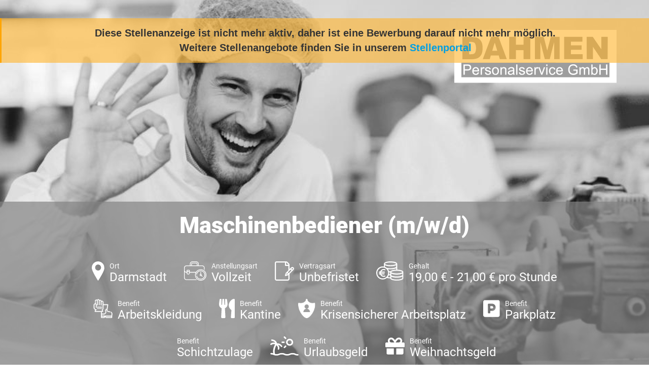

--- FILE ---
content_type: text/html; charset=utf-8
request_url: https://jobs.dahmen-personal.de/stellenanzeige/1003x22499b9f-331b-4590-84b8-63713238ef27
body_size: 10193
content:



<!doctype html>
<!--[if lt IE 7]><html class="no-js lt-ie9 lt-ie8 lt-ie7" lang=""> <![endif]-->
<!--[if IE 7]><html class="no-js lt-ie9 lt-ie8" lang=""> <![endif]-->
<!--[if IE 8]><html class="no-js lt-ie9" lang=""> <![endif]-->
<!--[if gt IE 8]><!-->
<html class="no-js" lang="">
<!--<![endif]-->

<head>
    <meta charset="utf-8">
    <meta http-equiv="Content-Type" content="text/html; charset=utf-8" />
    <meta name="viewport" content="width=device-width, initial-scale=1">
    <meta http-equiv="X-UA-Compatible" content="IE=edge,chrome=1">
    <meta name="title" content="Maschinenbediener (m/w/d) - Vollzeit - DAHMEN Personalservice GmbH - Darmstadt">
    <meta name="author" content="DAHMEN Personalservice GmbH">
    <meta name="publisher" content="DAHMEN Personalservice GmbH">
    <meta name="copyright" content="DAHMEN Personalservice GmbH">

    <meta property="og:image" content="https://jobs.dahmen-personal.de/CustomImage/8c3ca56e-8a45-41dc-be31-942e5cb215ae/image.png?width=1440&amp;format=jpeg">
    <meta property="og:title" content="Maschinenbediener (m/w/d) - Vollzeit - DAHMEN Personalservice GmbH - Darmstadt">
    <meta property="og:description" content="DAHMEN Personalservice GmbH mit Sitz in 60313 Frankfurt  sucht eine/n Maschinenbediener (m/w/d). Die ausgeschriebene Stelle ist eine Vollzeit-Stelle in Darmstadt.">
    <meta property="og:url" content="https://jobs.dahmen-personal.de/Stellenanzeige/1003X22499b9f-331b-4590-84b8-63713238ef27">
    <meta property="og:type" content="website">
    <meta property="og:site_name" content="DAHMEN Personalservice GmbH">

        <meta name="expires" content="Do, 04 Apr. 2024">
    <meta name="description" content="DAHMEN Personalservice GmbH mit Sitz in 60313 Frankfurt  sucht eine/n Maschinenbediener (m/w/d). Die ausgeschriebene Stelle ist eine Vollzeit-Stelle in Darmstadt.">
    <meta name="keywords" content="Maschinenbediener (m/w/d), stellenangebot, stellenangebot in
          60313 Frankfurt ,
          Darmstadt,
          DAHMEN Personalservice GmbH stellenanzeige">
    <meta name="abstract" content="DAHMEN Personalservice GmbH mit Sitz in 60313 Frankfurt  sucht eine/n Maschinenbediener (m/w/d). Die ausgeschriebene Stelle ist eine Vollzeit-Stelle in Darmstadt.">
    <meta name="page-topic" content="Jobs,Stellenangebote,DAHMEN Personalservice GmbH">
    <meta name="page-type" content="Jobs,Stellenangebote,DAHMEN Personalservice GmbH">

    <title>Dahmen - Maschinenbediener (m/w/d)</title>

    <link rel="stylesheet" href="/css/bootstrap/bootstrap.min.css" />
    <link rel="stylesheet" href="/css/bootstrap/bootstrap-grid.min.css" />
    <link rel="stylesheet" href="/css/fontawesome-free-5.14.0.min.css" />
    <link rel="stylesheet" href="/css/fontfaces.css" />

    <link rel="stylesheet" href="/Dahmen_Stellenanzeige/css/main.css" />
    <link rel="stylesheet" href="/Dahmen_Stellenanzeige/css/social-media-share.css" />
    <meta name="mobile-web-app-capable" content="yes">

        <link rel="SHORTCUT ICON" type="image/x-icon" href="/CustomImage/d5d6a1e7-d34f-4077-b206-d6a15f6e4541/image.png" />

    <link rel="canonical" href="https://jobs.dahmen-personal.de/Stellenanzeige/1003X22499b9f-331b-4590-84b8-63713238ef27" />

    <script type="application/ld+json">{"@context":"https://schema.org","@type":"Organization","name":"DAHMEN Personalservice GmbH","url":"http://www.dahmen-personal.de","logo":"https://jobs.dahmen-personal.de/CustomImage/df271ba7-65e1-4bb3-a143-bc61a5e330a3/image.png","contactPoint":{"@type":"ContactPoint","name":"Evgeniya Veleva","email":"e.veleva@dahmen-personal.de","telephone":"069 353592017","contactType":"Recruiter"}}</script>
    <script type="application/ld+json">{"@context":"https://schema.org","@type":"WebSite","name":"DAHMEN Personalservice GmbH","alternateName":["www.dahmen-personal.de"],"url":"http://www.dahmen-personal.de"}</script>

        <script type="application/ld&#x2B;json">
            {"@context":"http://schema.org/","@type":"JobPosting","datePosted":"2024-03-28 14:00:00","description":"<div>\n                                            <div class=\"accordion-content\">\n                                                <p style=\"text-align: center\">Unser Kunde ist ein globaler Hersteller von natürlichen Ingredients und entwickelt Lösungen für die Lebensmittel-, Getränke-, Lifestyle- und Ernährungsindustrie.</p><p style=\"text-align: center\"><b>Und dafür suchen wir dich als Maschinenbediener (m/w/d) !!!</b></p></div></div>\n<div class=\"accordion featured\">\n                                            <div class=\"accordion-title\">\n                                                <h3>Wir bieten</h3>\n                                            </div>\n                                        <div class=\"accordion-content\">\n                                            <ul><li>Übertarifliche Vergütung ab <b>16,80€/Std.</b></li><li>Schichtzulage</li><li>Weihnachts- und Urlaubsgeld\n</li><li>Kostenloser Parkplatz</li><li>Betriebskantine</li></ul>\n                                        </div>\n                                    </div>\n\n                                    <div class=\"accordion standard\">\n                                            <div class=\"accordion-title\">\n                                                <h3>Deine Aufgaben</h3>\n                                            </div>\n                                        <div class=\"accordion-content\">\n                                            <ul><li>Du bedienst und überwachst unsere Produktionsanlagen und Maschinen </li><li>Durchführen von Qualitätsmessungen </li><li>Du hältst unsere Standards zu Qualität, Hygiene und Sicherheit verantwortungsbewusst ein\n</li><li>Im Rahmen deiner Tätigkeit bist Du für die Durchführung und Überwachung von Reinigungsabläufen zuständig</li></ul>\n                                        </div>\n                                    </div>\n\n                                    <div class=\"accordion standard\">\n                                            <div class=\"accordion-title\">\n                                                <h3>Dein Profil</h3>\n                                            </div>\n                                        <div class=\"accordion-content\">\n                                            <ul><li>Du hast eine Ausbildung zum Maschinen. und Anlagenführer (m/w/d) oder vergleichbare Qualifikation als Maschinenbediener (m/w/d) absolviert</li><li>Erfahrungen im Bedienen von Produktionsanlagen\n</li><li>Einsatz- und Lernbereitschaft, Teamfähigkeit\n</li><li>Sorgfalt bei der Arbeit\n</li><li>Bereitschaft im 3-Schicht-System zu arbeiten</li></ul>\n                                        </div>\n                                    </div>\n\n                                    <div class=\"accordion standard\">\n                                        <div class=\"accordion-content\">\n                                            <p>Für eine schnelle und unkomplizierte Bewerbung sende uns bitte deinen Lebenslauf über den Bewerber-Button zu oder schicke uns eine Mail mit Unterlagen an: <a href=\"mailto:frankfurt@dahmen-personal.de\" target=\"_blank\">frankfurt@dahmen-personal.de</a>\n</p><p>Wir melden uns umgehend bei dir, um alles Weitere zu besprechen. \n</p><p>Bei Fragen zur Stelle kannst du dich auch gerne telefonisch unter <b style=\"\"><font color=\"#00a0e6\"><a href=\"tel:06935359200\" target=\"_blank\">06935359200</a></font></b> bei uns melden.\n</p><p>Wir freuen uns auf dich!</p></div></div>","title":"Maschinenbediener (m/w/d)","validThrough":"2024-04-04 14:00:00","employmentType":"FULL_TIME","identifier":"69163","directApply":"true","hiringOrganization":{"name":"DAHMEN Personalservice GmbH","sameAs":"https://dahmen-personal.de/","logo":"https://jobs.dahmen-personal.de/CustomImage/df271ba7-65e1-4bb3-a143-bc61a5e330a3/image.png"},"jobLocation":{"address":{"addressLocality":"Darmstadt","postalCode":"64295","addressRegion":"Hessen","streetAddress":"Riedstraße 7-9","addressCountry":"Deutschland"}},"baseSalary":{"currency":"EUR","type":"MonetaryAmount","value":{"minValue":"19.00","maxValue":"21.00","unitText":"HOUR","type":"QuantitativeValue"}}}
        </script>

    <style>
        #outer-wrapper .header {
            background: url( /CustomImage/8c3ca56e-8a45-41dc-be31-942e5cb215ae/image.png?width=1440&format=jpeg ) top center no-repeat;
            background-size: cover;
        }

        #outer-wrapper::before {
            content: "";
            display: block;
            position: fixed;
            top: 0;
            left: 0;
            width: 100%;
            height: 100%;
            background: url(/CustomImage/8c3ca56e-8a45-41dc-be31-942e5cb215ae/image.png?width=1440&format=jpeg) center no-repeat;
            background-size: cover;
            filter: blur(20px);
            -moz-filter: blur(20px);
            -webkit-filter: blur(20px);
            z-index: -1;
        }

        .aveo-stellenview__abgelaufen-link {
            color: #009fe3;
        }
    </style>



<!-- Google Tag Manager -->
<script>
  (function (w, d, s, l, i) {
    w[l] = w[l] || [];
    w[l].push({ "gtm.start": new Date().getTime(), event: "gtm.js" });
    var f = d.getElementsByTagName(s)[0],
      j = d.createElement(s),
      dl = l != "dataLayer" ? "&l=" + l : "";
    j.async = true;
    j.src = "https://www.googletagmanager.com/gtm.js?id=" + i + dl;
    f.parentNode.insertBefore(j, f);
  })(window, document, "script", "dataLayer", "GTM-P79PN586");
</script>
<!-- End Google Tag Manager -->
<!-- Google Tag Manager - JobID -->
<script>
  (function () {
    function extractJobID(url) {
      var match = url.match(
        /(?:Stellenanzeige|Bewerben(?:\/Formular)?)\/([A-Za-z0-9-]+)/
      );
      return match ? match[1] : null;
    }

    var jobID = extractJobID(window.location.href);

    if (jobID) {
      window.dataLayer = window.dataLayer || [];
      window.dataLayer.push({
        event: "customEvent",
        JobID: jobID,
      });
    }
  })();
</script>
<!-- End Google Tag Manager - JobID -->
</head>

<body>


<!-- Google Tag Manager (noscript) -->
<noscript><iframe src=https://www.googletagmanager.com/ns.html?id=GTM-P79PN586
height="0" width="0" style="display:none;visibility:hidden"></iframe></noscript>
<!-- End Google Tag Manager (noscript) -->
    <div class="aveo-stellenview__bg-image-blurred aveo-stellenview__bg-image-blurred--abgelaufen">
    </div>

        <div class="aveo-stellenview__abgelaufen-meldung noprint">
            Diese Stellenanzeige ist nicht mehr aktiv, daher ist eine Bewerbung darauf nicht mehr möglich. <br />
                <span>Weitere Stellenangebote finden Sie in unserem <a class="aveo-stellenview__abgelaufen-link" href="https://dahmen-personal.de/jobsuche/">Stellenportal</a></span>
        </div>
    <div id="outer-wrapper" class="aveo-stellenview__main-container--abgelaufen">
        <div class="fixed-header">
            <h2>Maschinenbediener (m/w/d)</h2>
        </div>
        <div class="header">
            <div class="container-fluid">
                <div class="row">
                    <div class="col-12">
                        <a href="https://www.dahmen-personal.de" target="_blank" rel="noopener"><img src="/Dahmen_Kandidatenprofil/img/logo.svg" alt="Dahmen Personalservice GmbH" class="header__logo"></a>

                        <div class="header-bottom">
                            <h1>Maschinenbediener (m/w/d)</h1>
                            <ul class="features">
                                    <li>
                                        <img src="/Dahmen_Stellenanzeige/images/icon-1.svg" height="38" alt="" />
                                        <div class="feature ort">
                                            <strong>Ort</strong>
                                            Darmstadt
                                        </div>
                                    </li>
                                    <li>
                                        <img src="/Dahmen_Stellenanzeige/images/icon-2.svg" height="38" alt="" />
                                        <div class="feature anstellungsart">
                                            <strong>Anstellungsart</strong>
                                            Vollzeit
                                        </div>
                                    </li>
                                    <li>
                                        <img src="/Dahmen_Stellenanzeige/images/icon-3.svg" height="38" alt="" />
                                        <div class="feature vertragsart">
                                            <strong>Vertragsart</strong>
                                            Unbefristet
                                        </div>
                                    </li>

                                    <li>
                                        <img src="/Dahmen_Stellenanzeige/images/icon-4.svg" height="38" alt="" />
                                        <div class="feature gehalt">
                                            <strong>Gehalt</strong>
                                            19,00 &#x20AC; - 21,00 &#x20AC; pro Stunde
                                        </div>
                                    </li>
                                    <li>
                                        <img src="/Image/LayoutVorlageBenefit/cf25da42-2673-46e3-bec4-f9e6799193b4?-1153535565" height="38" alt="" />
                                        <div class="feature gehalt">
                                            <strong>Benefit</strong>
                                            Arbeitskleidung
                                        </div>
                                    </li>
                                    <li>
                                        <img src="/Image/LayoutVorlageBenefit/f8463147-58e8-45a2-b878-6c82311b5e8d?1232886647" height="38" alt="" />
                                        <div class="feature gehalt">
                                            <strong>Benefit</strong>
                                            Kantine
                                        </div>
                                    </li>
                                    <li>
                                        <img src="/Image/LayoutVorlageBenefit/e1d36b1e-d3e9-45bd-b6f9-b71231c7e02c?1283285798" height="38" alt="" />
                                        <div class="feature gehalt">
                                            <strong>Benefit</strong>
                                            Krisensicherer Arbeitsplatz
                                        </div>
                                    </li>
                                    <li>
                                        <img src="/Image/LayoutVorlageBenefit/ab7070df-8de9-46ba-9a4c-278551636215?-418032139" height="38" alt="" />
                                        <div class="feature gehalt">
                                            <strong>Benefit</strong>
                                            Parkplatz
                                        </div>
                                    </li>
                                    <li>
                                        <img src="/Image/LayoutVorlageBenefit/73260421-6a46-4348-8dcc-30707f303768?354401610" height="38" alt="" />
                                        <div class="feature gehalt">
                                            <strong>Benefit</strong>
                                            Schichtzulage
                                        </div>
                                    </li>
                                    <li>
                                        <img src="/Image/LayoutVorlageBenefit/cfe71cf6-fe2e-401e-9889-0c90a211cf55?879230399" height="38" alt="" />
                                        <div class="feature gehalt">
                                            <strong>Benefit</strong>
                                            Urlaubsgeld
                                        </div>
                                    </li>
                                    <li>
                                        <img src="/Image/LayoutVorlageBenefit/a3d5f77d-89b6-4e90-af55-c27cb87a613a?207878518" height="38" alt="" />
                                        <div class="feature gehalt">
                                            <strong>Benefit</strong>
                                            Weihnachtsgeld
                                        </div>
                                    </li>
                                    <li>
                                        <img src="/Image/LayoutVorlageBenefit/1747397d-2c84-4f43-937c-b1f6209a9c31?-1813102459" height="38" alt="" />
                                        <div class="feature gehalt">
                                            <strong>Benefit</strong>
                                            &#xDC;bernahmeoption
                                        </div>
                                    </li>
                            </ul>
                        </div>

                    </div>
                </div>
            </div>
        </div>


        <div class="main-container">
            <div class="container-fluid">
                <div class="row">
                    <div class="col-12 col-md-12 col-lg-8">
                        <div class="main-content">
                            <div class="accordion main-title">
                                <div class="accordion-title">
                                        <h2>Maschinenbediener  <small>(m/w/d)</small></h2>
                                </div>
                                    <div class="ArtemisXMLBody">
                                        <div>
                                            <div class="accordion-content">
                                                <p style="text-align: center">Unser Kunde ist ein globaler Hersteller von natürlichen Ingredients und entwickelt Lösungen für die Lebensmittel-, Getränke-, Lifestyle- und Ernährungsindustrie.</p><p style="text-align: center"><b>Und dafür suchen wir dich als Maschinenbediener (m/w/d) !!!</b></p>
                                            </div>
                                        </div>
                                    </div>
                            </div>

                            <div class="ArtemisXMLBody">
                                    <div class="accordion featured">
                                            <div class="accordion-title">
                                                <h3>Wir bieten</h3>
                                            </div>
                                        <div class="accordion-content">
                                            <ul><li>Übertarifliche Vergütung ab <b>16,80€/Std.</b></li><li>Schichtzulage</li><li>Weihnachts- und Urlaubsgeld
</li><li>Kostenloser Parkplatz</li><li>Betriebskantine</li></ul>
                                        </div>
                                    </div>

                                    <div class="accordion standard">
                                            <div class="accordion-title">
                                                <h3>Deine Aufgaben</h3>
                                            </div>
                                        <div class="accordion-content">
                                            <ul><li>Du bedienst und überwachst unsere Produktionsanlagen und Maschinen&nbsp;</li><li>Durchführen von Qualitätsmessungen&nbsp;</li><li>Du hältst unsere Standards zu Qualität, Hygiene und Sicherheit verantwortungsbewusst ein
</li><li>Im Rahmen deiner Tätigkeit bist Du für die Durchführung und Überwachung von Reinigungsabläufen zuständig</li></ul>
                                        </div>
                                    </div>

                                    <div class="accordion standard">
                                            <div class="accordion-title">
                                                <h3>Dein Profil</h3>
                                            </div>
                                        <div class="accordion-content">
                                            <ul><li>Du hast eine Ausbildung zum Maschinen. und Anlagenführer (m/w/d) oder vergleichbare Qualifikation als Maschinenbediener (m/w/d) absolviert</li><li>Erfahrungen im Bedienen von Produktionsanlagen
</li><li>Einsatz- und Lernbereitschaft, Teamfähigkeit
</li><li>Sorgfalt bei der Arbeit
</li><li>Bereitschaft im 3-Schicht-System zu arbeiten</li></ul>
                                        </div>
                                    </div>

                                    <div class="accordion standard">
                                        <div class="accordion-content">
                                            <p>Für eine schnelle und unkomplizierte Bewerbung sende uns bitte deinen Lebenslauf über den Bewerber-Button zu oder schicke uns eine Mail mit Unterlagen an: <a href="mailto:frankfurt@dahmen-personal.de" target="_blank">frankfurt@dahmen-personal.de</a>
</p><p>Wir melden uns umgehend bei dir, um alles Weitere zu besprechen. 
</p><p>Bei Fragen zur Stelle kannst du dich auch gerne telefonisch unter <b style=""><font color="#00a0e6"><a href="tel:06935359200" target="_blank">06935359200</a></font></b> bei uns melden.
</p><p>Wir freuen uns auf dich!</p>
                                        </div>
                                    </div>
                            </div>
                        </div>
                        <a href="https://bewerben.dahmen-personal.de/Bewerben/" target="_blank" rel="noopener" class="big-button blue left">
                            Nicht der passende Job?
                            <strong>Jetzt Initiativ Bewerben!</strong>
                        </a>
                    </div>
                    <div class="col-12 col-md-12 col-lg-4">
                            <div class="stellendetails">
                                    <h3>Stellendetails</h3>
                                    <br />
                                <p><b>Arbeitsbeginn:
</b></p><p>ab sofort
</p><p><b>Arbeitsort:
</b></p><p>Darmstadt</p><p><b>Beruf:
</b></p><p>Maschinenbediener (m/w/d)
</p><p><b>Branche:
</b></p><p>Lebensmittelindustrie</p><p><b>Vertragsart:
</b></p><p>Unbefristete Festanstellung mit Übernahme Chancen
</p><p><b>Verdienst:
</b></p><p>ab 16,80€</p>
                            </div>
                        <div class="stellen-id">
                            <img src="/Dahmen_Stellenanzeige/images/icon-6.svg" height="70" alt="" />
                            <div>
                                <strong>Stellen-ID-Nummer </strong>
                                69163
                            </div>
                        </div>
                        <div class="person">
                            <img src="/Image/BenutzerIntern/5f85adb9-be4c-4999-b22e-bb0e8b132d17/Large?97564597" alt="" />
                            <h3>Interesse?</h3>
                            <strong>Evgeniya Veleva</strong>
                            Niederlassungsleitung
                            <ul class="contact">
                                    <li><span class="telephone"></span>Tel.: <a href="tel:069 353592017">069 353592017</a></li>
                                    <li><span class="telephone"></span>Tel.: <a href="tel:01512 0005115">01512 0005115</a></li>
                                    <li><span class="mail"></span><a href="mailto:e.veleva@dahmen-personal.de">e.veleva@dahmen-personal.de</a></li>
                            </ul>
                        </div>
                        <a href="https://bewerben.dahmen-personal.de/Bewerben/" target="_blank" rel="noopener" class="big-button blue right">
                            Nicht der passende Job?
                            <strong>Jetzt Initiativ Bewerben!</strong>
                        </a>
                        <ul class="three-links">
                            <li>
                                <a href="https://dahmen-personal.de/bewerber/" target="_blank" rel="noopener" class="benefit">
                                    Benefits <br />Bei Dahmen
                                </a>
                            </li>
                            <li>
                                <a href="https://dahmen-personal.de/ueber-uns/" target="_blank" rel="noopener" class="uberuns">
                                    Über uns
                                </a>
                            </li>
                            <li>







                                <div class="share-dialog">
                                    <div class="share-dialog__header">
                                        <button class="close-button"><svg /><i class="fas fa-angle-double-up"></i></button>
                                        <h3 class="dialog-title">Stellenanzeige teilen</h3>
                                    </div>
                                    <div class="targets">
                                        <a class="button" href="https://www.facebook.com/sharer/sharer.php?u=https://jobs.dahmen-personal.de/Stellenanzeige/1003X22499b9f-331b-4590-84b8-63713238ef27" target="_blank" rel="noopener">
                                            <svg>
                                                <use href="#facebook"></use>
                                            </svg>
                                            <span>Facebook</span>
                                        </a>

                                        <a class="button" href="https://twitter.com/intent/tweet?text=DAHMEN Personalservice GmbH mit Sitz in 60313 Frankfurt  sucht eine/n Maschinenbediener (m/w/d).&url=https://jobs.dahmen-personal.de/Stellenanzeige/1003X22499b9f-331b-4590-84b8-63713238ef27" target="_blank" rel="noopener">
                                            <svg xmlns="http://www.w3.org/2000/svg" viewBox="0 0 512 512"><!--!Font Awesome Free 6.5.1 by fontawesome - https://fontawesome.com License - https://fontawesome.com/license/free Copyright 2024 Fonticons, Inc.--><path d="M389.2 48h70.6L305.6 224.2 487 464H345L233.7 318.6 106.5 464H35.8L200.7 275.5 26.8 48H172.4L272.9 180.9 389.2 48zM364.4 421.8h39.1L151.1 88h-42L364.4 421.8z" /></svg>
                                            <span>Twitter</span>
                                        </a>

                                        <a class="button" href="https://www.linkedin.com/shareArticle?mini=true&url=https://jobs.dahmen-personal.de/Stellenanzeige/1003X22499b9f-331b-4590-84b8-63713238ef27&title=&summary=DAHMEN Personalservice GmbH mit Sitz in 60313 Frankfurt  sucht eine/n Maschinenbediener (m/w/d).:&source=" target="_blank" rel="noopener">
                                            <svg>
                                                <use href="#linkedin"></use>
                                            </svg>
                                            <span>LinkedIn</span>
                                        </a>

                                        <a class="button" href="https://www.xing.com/app/user?op=share&url=https://jobs.dahmen-personal.de/Stellenanzeige/1003X22499b9f-331b-4590-84b8-63713238ef27" target="_blank" rel="noopener">
                                            <i class="fab fa-xing share-dialog__xing-icon"></i>
                                            <span>Xing</span>
                                        </a>

                                        <a class="button" href="https://api.whatsapp.com/send?text=Hallo, diese Stellenanzeige könnte dich interessieren: https://jobs.dahmen-personal.de/Stellenanzeige/1003X22499b9f-331b-4590-84b8-63713238ef27" target="_blank" rel="noopener">
                                            <i class="fab fa-whatsapp share-dialog__whatsapp-icon"></i>
                                            <span>Whatsapp</span>
                                        </a>

                                        <a class="button" href="mailto:?subject=Jobempfehlung: Maschinenbediener (m/w/d)&amp;body=Hallo,%0D%0A%0D%0Adiese Stellenanzeige k&#xF6;nnte dich interessieren:%0D%0A%0D%0Ahttps://jobs.dahmen-personal.de/Stellenanzeige/1003X22499b9f-331b-4590-84b8-63713238ef27?Emailempfehlung" target="_blank" rel="noopener">
                                            <svg>
                                                <use href="#email"></use>
                                            </svg>
                                            <span>E-Mail</span>
                                        </a>
                                    </div>
                                </div>

                                <button class="share-button sidebar__share-button teilen" type="button" data-url="https://jobs.dahmen-personal.de/Stellenanzeige/1003X22499b9f-331b-4590-84b8-63713238ef27">
                                    <img src="/Dahmen_Stellenanzeige/images/icon-7.png" alt="" />
                                    <span>Teilen</span>
                                </button>

                                <svg class="hidden">
                                    <defs>
                                        <symbol id="share-icon" viewBox="0 0 24 24" fill="none" stroke="currentColor" stroke-width="2" stroke-linecap="round" stroke-linejoin="round" class="feather feather-share"><path d="M4 12v8a2 2 0 0 0 2 2h12a2 2 0 0 0 2-2v-8"></path><polyline points="16 6 12 2 8 6"></polyline><line x1="12" y1="2" x2="12" y2="15"></line></symbol>

                                        <symbol id="facebook" viewBox="0 0 24 24" fill="#3b5998" stroke="#3b5998" stroke-width="2" stroke-linecap="round" stroke-linejoin="round" class="feather feather-facebook"><path d="M18 2h-3a5 5 0 0 0-5 5v3H7v4h3v8h4v-8h3l1-4h-4V7a1 1 0 0 1 1-1h3z"></path></symbol>

                                        <symbol id="twitter" viewBox="0 0 24 24" fill="#1da1f2" stroke="#1da1f2" stroke-width="2" stroke-linecap="round" stroke-linejoin="round" class="feather feather-twitter"><path d="M389.2 48h70.6L305.6 224.2 487 464H345L233.7 318.6 106.5 464H35.8L200.7 275.5 26.8 48H172.4L272.9 180.9 389.2 48zM364.4 421.8h39.1L151.1 88h-42L364.4 421.8z" /></symbol>



                                        <symbol id="email" viewBox="0 0 24 24" fill="#777" stroke="#fafafa" stroke-width="2" stroke-linecap="round" stroke-linejoin="round" class="feather feather-mail"><path d="M4 4h16c1.1 0 2 .9 2 2v12c0 1.1-.9 2-2 2H4c-1.1 0-2-.9-2-2V6c0-1.1.9-2 2-2z"></path><polyline points="22,6 12,13 2,6"></polyline></symbol>

                                        <symbol id="linkedin" viewBox="0 0 24 24" fill="#0077B5" stroke="#0077B5" stroke-width="2" stroke-linecap="round" stroke-linejoin="round" class="feather feather-linkedin"><path d="M16 8a6 6 0 0 1 6 6v7h-4v-7a2 2 0 0 0-2-2 2 2 0 0 0-2 2v7h-4v-7a6 6 0 0 1 6-6z"></path><rect x="2" y="9" width="4" height="12"></rect><circle cx="4" cy="4" r="2"></circle></symbol>

                                        <symbol id="close" viewBox="0 0 24 24" fill="none" stroke="currentColor" stroke-width="2" stroke-linecap="round" stroke-linejoin="round" class="feather feather-x-square"><rect x="3" y="3" width="18" height="18" rx="2" ry="2"></rect><line x1="9" y1="9" x2="15" y2="15"></line><line x1="15" y1="9" x2="9" y2="15"></line></symbol>
                                    </defs>
                                </svg>

                            </li>
                        </ul>






                    </div>
                </div>
            </div>
        </div>


        <div class="footer-logos">
            <div class="container-fluid">
                <div class="row">
                    <div class="col-12">
                        <ul class="logos">
                            <li><img src="/Dahmen_Stellenanzeige/images/logo_tüv.png" alt="TÜV" /></li>
                            <li><img src="/Dahmen_Stellenanzeige/images/logo_gvp.png" alt="GVP" /></li>
                            <li><img src="/Dahmen_Stellenanzeige/images/logo_ecovadis.png" alt="ecovadis GOLD" /></li>
                            <li><img src="/Dahmen_Stellenanzeige/images/logo_werksarztzentrum.jpg" alt="Werkarztzentrum" /></li>
                            <li><img style="max-width: 10rem;max-height: unset;" src="/Dahmen_Stellenanzeige/images/kununu.jpg" alt="Top Company Award - Kununu" /></li>
                            <li><img style="max-width: 10rem;max-height: unset;" src="/Dahmen_Stellenanzeige/images/most_wanted_logo.png" alt="Most Wanted Employer 2024" /></li>
                            <li><img style="max-width: 10rem;max-height: unset;" src="/Dahmen_Stellenanzeige/images/CrefoZert.jpg" alt="CrefoZert" /></li>
                            <li><img style="max-width: 10rem;max-height: 10rem;" src="/Dahmen_Stellenanzeige/images/logo_germanbrand.png" alt="german brand award" /></li>
                            <li><img src="/Dahmen_Stellenanzeige/images/logo_rheinwupper.jpg" alt="RHEIN-WUPPER" /></li>
                        </ul>
                    </div>
                </div>
            </div>
        </div>
        <div class="footer">
            <div class="container-fluid">
                <div class="row">
                    <div class="col-12">
                        <h4>KONTAKT</h4>
                        <address>
                            DAHMEN Personalservice GmbH <br />
                            Gro&#xDF;e Friedberger Str. 30,
                            60313 Frankfurt 
                        </address>


                        <div class="contact-details">
                            Tel.: <a href="tel:069 35359200">069 35359200</a><br />
                            Fax: <a href="tel:069 353592010">069 353592010</a><br />
                            e-mail: <a href="mailto:frankfurt@dahmen-personal.de">frankfurt@dahmen-personal.de</a><br />
                            Webadresse: <a href="http://www.dahmen-personal.de" target="_blank" rel="noopener">http://www.dahmen-personal.de</a>
                        </div>
                        <div class="footer-social">
                            <h4>FOLGEN SIE UNS</h4>

                            <ul class="socials">
                                <li><a href="https://www.facebook.com/dahmenpersonalservice/?ref=hl" target="_blank" rel="noopener"><i class="fab fa-facebook-f"></i></a></li>
                                <li><a href="https://twitter.com/DahmenPersonal" target="_blank" rel="noopener"><svg class="dahmen-stellenanzeige__x-icon" xmlns="http://www.w3.org/2000/svg" viewBox="0 0 512 512"><!--!Font Awesome Free 6.5.1 by fontawesome - https://fontawesome.com License - https://fontawesome.com/license/free Copyright 2024 Fonticons, Inc.--><path d="M389.2 48h70.6L305.6 224.2 487 464H345L233.7 318.6 106.5 464H35.8L200.7 275.5 26.8 48H172.4L272.9 180.9 389.2 48zM364.4 421.8h39.1L151.1 88h-42L364.4 421.8z" /></svg></a></li>
                                <li><a href="https://www.instagram.com/dahmen.personalservice/" target="_blank" rel="noopener"><i class="fab fa-instagram"></i></a></li>
                                <li><a href="https://www.xing.com/companies/dahmenpersonalservicegmbh?keyword=dahmen%20personalservice%20gmbh" target="_blank" rel="noopener"><i class="fab fa-xing"></i></a></li>
                            </ul>
                        </div>
                    </div>
                </div>
            </div>
        </div>
        <div class="sub-footer">
            <div class="container-fluid">
                <div class="row">
                    <div class="col-12">
                        <h4>UNSERE NIEDERLASSUNGEN</h4>

                        <a href="https://dahmen-personal.de/duesseldorf-zentrale/" target="_blank" rel="noopener">Düsseldorf Zentrale</a> |
                        <a href="https://dahmen-personal.de/duesseldorf/" target="_blank" rel="noopener">Düsseldorf</a> |
                        <a href="https://dahmen-personal.de/euskirchen/" target="_blank" rel="noopener">Euskirchen</a> |
                        <a href="https://dahmen-personal.de/koeln/" target="_blank" rel="noopener">Köln</a> |
                        <a href="https://dahmen-personal.de/muelheim-an-der-ruhr/" target="_blank" rel="noopener">Mülheim an der Ruhr</a> |
                        <a href="https://dahmen-personal.de/viersen/" target="_blank" rel="noopener">Viersen</a> | <br />
                        <a href="https://dahmen-personal.de/frankfurt/" target="_blank" rel="noopener">Frankfurt</a> |
                        <a href="https://dahmen-personal.de/gernsheim/" target="_blank" rel="noopener">Gernsheim</a> |
                        <a href="https://dahmen-personal.de/kaiserslautern/" target="_blank" rel="noopener">Kaiserslautern</a> |
                        <a href="https://dahmen-personal.de/trier/" target="_blank" rel="noopener">Trier</a> |
                        <a href="https://dahmen-personal.de/heidelberg/" target="_blank" rel="noopener">Heidelberg</a> |
                        <a href="https://dahmen-personal.de/stuttgart/" target="_blank" rel="noopener">Stuttgart</a> | <br />
                        <a href="https://dahmen-personal.de/hannover/" target="_blank" rel="noopener">Hannover</a> |
                        <a href="https://dahmen-personal.de/muenchen/" target="_blank" rel="noopener">München</a><br /><br />
                        <div class="bottom-links">
                            <a href="https://dahmen-personal.de/kontakt/impressum/" target="_blank" rel="noopener">Impressum </a><br />
                            <a href="https://dahmen-personal.de/datenschutz/" target="_blank" rel="noopener">Datenschutz</a><br />
                            <a href="https://dahmen-personal.de/kontakt/agb/" target="_blank" rel="noopener">AGB</a>
                        </div>
                    </div>

                </div>
            </div>
        </div>
    </div>





    <script>
        var url = new URL(window.location.href);

        url.searchParams.delete("vc");

        window.history.replaceState(null, null, url.href);

        addEventListener('beforeunload', (event) => {
            var urlWithParameter = new URL(window.location.href);
            urlWithParameter.searchParams.append("vc", "Vmlld0NvdW50ZXIvMjcxOTQ3NzctQQ%3d%3d");
            history.replaceState(null, null, urlWithParameter.href);
        });
    </script>


    <script src="/Dahmen_Stellenanzeige/js/main.js"></script>
</body>
</html>

--- FILE ---
content_type: image/svg+xml
request_url: https://jobs.dahmen-personal.de/Dahmen_Stellenanzeige/images/boxBottom.svg
body_size: 308
content:
<?xml version="1.0" encoding="utf-8"?>
<!-- Generator: Adobe Illustrator 24.0.0, SVG Export Plug-In . SVG Version: 6.00 Build 0)  -->
<svg version="1.1" id="Layer_1" xmlns="http://www.w3.org/2000/svg" xmlns:xlink="http://www.w3.org/1999/xlink" x="0px" y="0px"
	 viewBox="0 0 109.9 38.7" style="enable-background:new 0 0 109.9 38.7;" xml:space="preserve">
<style type="text/css">
	.st0{fill:#FFFFFF;}
</style>
<path class="st0" d="M0,0l37.8,32.6c9.5,8.2,24.9,8.2,34.3,0L109.9,0H0z"/>
</svg>


--- FILE ---
content_type: image/svg+xml
request_url: https://jobs.dahmen-personal.de/Image/LayoutVorlageBenefit/73260421-6a46-4348-8dcc-30707f303768?354401610
body_size: 30398
content:
<svg xmlns="http://www.w3.org/2000/svg" xmlns:xlink="http://www.w3.org/1999/xlink" width="1500" height="1500" viewBox="0 0 1500 1500">
  <image id="Ebene_2" data-name="Ebene 2" x="162" y="76" width="1143" height="1379" xlink:href="[data-uri]"/>
</svg>


--- FILE ---
content_type: image/svg+xml
request_url: https://jobs.dahmen-personal.de/Dahmen_Stellenanzeige/images/icon-6.svg
body_size: 2700
content:
<?xml version="1.0" encoding="utf-8"?>
<!-- Generator: Adobe Illustrator 24.0.0, SVG Export Plug-In . SVG Version: 6.00 Build 0)  -->
<svg version="1.1" id="Layer_1" xmlns="http://www.w3.org/2000/svg" xmlns:xlink="http://www.w3.org/1999/xlink" x="0px" y="0px"
	 viewBox="0 0 55.9 55.9" style="enable-background:new 0 0 55.9 55.9;" xml:space="preserve">
<style type="text/css">
	.st0{fill:#3C4045;}
</style>
<path class="st0" d="M27.9,7.3c6,0,10.9,4.9,10.9,10.9c0,2.4-0.8,4.6-2.1,6.3c-1.1-1.9-2.8-3.4-4.8-4.3c1.2-1.1,2-2.7,2-4.5
	c0-3.3-2.7-6.1-6.1-6.1c-3.3,0-6.1,2.7-6.1,6.1c0,1.8,0.8,3.4,2,4.5c-2,0.9-3.7,2.4-4.8,4.3c-1.3-1.8-2.1-4-2.1-6.4
	C17,12.2,21.9,7.3,27.9,7.3 M18.5,27.7C18.5,27.7,18.5,27.7,18.5,27.7c0.7,0.6,1.3,1.2,2,1.6c0.1,0,0.2,0.1,0.2,0.1
	c0.7,0.4,1.3,0.8,2.1,1.1c0.1,0,0.2,0.1,0.2,0.1c0.7,0.3,1.5,0.5,2.3,0.7c0,0,0.1,0,0.1,0c0.8,0.2,1.7,0.2,2.5,0.2
	c0.9,0,1.7-0.1,2.5-0.2c0,0,0.1,0,0.1,0c0.8-0.2,1.5-0.4,2.3-0.7c0.1,0,0.2-0.1,0.3-0.1c0.7-0.3,1.4-0.7,2-1.1
	c0.1-0.1,0.2-0.1,0.2-0.1c0.7-0.5,1.3-1,1.9-1.5c0,0,0.1,0,0.1-0.1c0,0,0,0,0,0c2.4-2.4,3.9-5.8,3.9-9.4c0-7.4-6-13.4-13.4-13.4
	c-7.4,0-13.4,6-13.4,13.4C14.6,21.9,16.1,25.2,18.5,27.7C18.5,27.7,18.5,27.7,18.5,27.7"/>
<path class="st0" d="M45.8,45.8c-0.2,0.2-0.5,0.4-0.9,0.4c-0.3,0-0.6-0.1-0.9-0.4l-1.6-1.6l-1.6,1.6c-0.2,0.2-0.5,0.4-0.9,0.4
	s-0.6-0.1-0.9-0.4c-0.5-0.5-0.5-1.2,0-1.7l1.6-1.6l-1.6-1.6c-0.5-0.5-0.5-1.2,0-1.7c0.5-0.5,1.2-0.5,1.7,0l1.6,1.6l1.6-1.6
	c0.5-0.5,1.2-0.5,1.7,0c0.5,0.5,0.5,1.2,0,1.7l-1.6,1.6l1.6,1.6C46.3,44.6,46.3,45.3,45.8,45.8 M36.1,45.8c-0.2,0.2-0.5,0.4-0.9,0.4
	c-0.3,0-0.6-0.1-0.9-0.4l-1.6-1.6l-1.6,1.6c-0.2,0.2-0.5,0.4-0.9,0.4c-0.3,0-0.6-0.1-0.9-0.4c-0.5-0.5-0.5-1.2,0-1.7l1.6-1.6
	l-1.6-1.6c-0.5-0.5-0.5-1.2,0-1.7c0.5-0.5,1.2-0.5,1.7,0l1.6,1.6l1.6-1.6c0.5-0.5,1.2-0.5,1.7,0c0.5,0.5,0.5,1.2,0,1.7l-1.6,1.6
	l1.6,1.6C36.6,44.6,36.6,45.3,36.1,45.8 M26.4,45.8c-0.2,0.2-0.5,0.4-0.9,0.4c-0.3,0-0.6-0.1-0.9-0.4l-1.6-1.6l-1.6,1.6
	c-0.2,0.2-0.5,0.4-0.9,0.4c-0.3,0-0.6-0.1-0.9-0.4c-0.5-0.5-0.5-1.2,0-1.7l1.6-1.6l-1.6-1.6c-0.5-0.5-0.5-1.2,0-1.7
	c0.5-0.5,1.2-0.5,1.7,0l1.6,1.6l1.6-1.6c0.5-0.5,1.2-0.5,1.7,0c0.5,0.5,0.5,1.2,0,1.7l-1.6,1.6l1.6,1.6
	C26.8,44.6,26.8,45.3,26.4,45.8 M16.6,45.8c-0.2,0.2-0.5,0.4-0.9,0.4c-0.3,0-0.6-0.1-0.9-0.4l-1.6-1.6l-1.6,1.6
	c-0.2,0.2-0.5,0.4-0.9,0.4s-0.6-0.1-0.9-0.4c-0.5-0.5-0.5-1.2,0-1.7l1.6-1.6l-1.6-1.6c-0.5-0.5-0.5-1.2,0-1.7c0.5-0.5,1.2-0.5,1.7,0
	l1.6,1.6l1.6-1.6c0.5-0.5,1.2-0.5,1.7,0c0.5,0.5,0.5,1.2,0,1.7l-1.6,1.6l1.6,1.6C17.1,44.6,17.1,45.3,16.6,45.8 M44.9,34h-34
	c-3.3,0-6.1,2.7-6.1,6.1v4.9c0,3.3,2.7,6.1,6.1,6.1h34c3.3,0,6.1-2.7,6.1-6.1v-4.9C51,36.7,48.3,34,44.9,34"/>
<path class="st0" d="M53.4,49.8c0,2-1.6,3.6-3.6,3.6H6.1c-2,0-3.6-1.6-3.6-3.6V6.1c0-2,1.6-3.6,3.6-3.6h43.7c2,0,3.6,1.6,3.6,3.6
	V49.8z M49.8,0H6.1C2.7,0,0,2.7,0,6.1v43.7c0,3.3,2.7,6.1,6.1,6.1h43.7c3.3,0,6.1-2.7,6.1-6.1V6.1C55.9,2.7,53.1,0,49.8,0"/>
</svg>


--- FILE ---
content_type: image/svg+xml
request_url: https://jobs.dahmen-personal.de/Dahmen_Stellenanzeige/images/icon-3.svg
body_size: 1034
content:
<?xml version="1.0" encoding="utf-8"?>
<!-- Generator: Adobe Illustrator 24.0.0, SVG Export Plug-In . SVG Version: 6.00 Build 0)  -->
<svg version="1.1" id="Layer_1" xmlns="http://www.w3.org/2000/svg" xmlns:xlink="http://www.w3.org/1999/xlink" x="0px" y="0px"
	 viewBox="0 0 55.9 55.9" style="enable-background:new 0 0 55.9 55.9;" xml:space="preserve">
<style type="text/css">
	.st0{fill:#FFFFFF;}
</style>
<path class="st0" d="M52.1,22.2l-1.7,1.7l-2.3-2.3l1.7-1.7c0.6-0.6,1.7-0.6,2.3,0S52.8,21.6,52.1,22.2 M40.2,34.1l-2.3-2.3
	c1.2-1.2,6.7-6.7,7.9-7.9l2.3,2.3L40.2,34.1z M35.6,34.1l2.3,2.3L37,37.3l-3.5,1.2l1.2-3.5L35.6,34.1z M39.3,51
	c0,0.9-0.7,1.6-1.6,1.6H4.9c-0.9,0-1.6-0.7-1.6-1.6v-46C3.3,4,4,3.3,4.9,3.3h24.6v8.2c0,0.9,0.7,1.6,1.6,1.6h8.2v12.7l-4.8,4.8
	l-2.3,2.3c-0.2,0.2-0.3,0.4-0.4,0.6l-2.3,6.9c-0.2,0.6,0,1.2,0.4,1.7c0.4,0.4,1.1,0.6,1.7,0.4l6.9-2.3c0.2-0.1,0.5-0.2,0.6-0.4
	l0.2-0.2V51z M32.7,3.3c0.3,0,0.9-0.1,1.4,0.5l4.6,4.6c0.5,0.5,0.5,1.1,0.5,1.4h-6.5V3.3z M54.4,17.6c-1.9-1.9-5-1.9-6.9,0
	c-0.6,0.6-4.4,4.4-4.9,4.9v-13c0-1.3-0.5-2.5-1.4-3.5l-4.6-4.6C35.6,0.5,34.3,0,33,0H4.9C2.2,0,0,2.2,0,4.9v46
	c0,2.7,2.2,4.9,4.9,4.9h32.7c2.7,0,4.9-2.2,4.9-4.9V36.4l11.9-11.9C56.3,22.6,56.3,19.5,54.4,17.6"/>
</svg>
